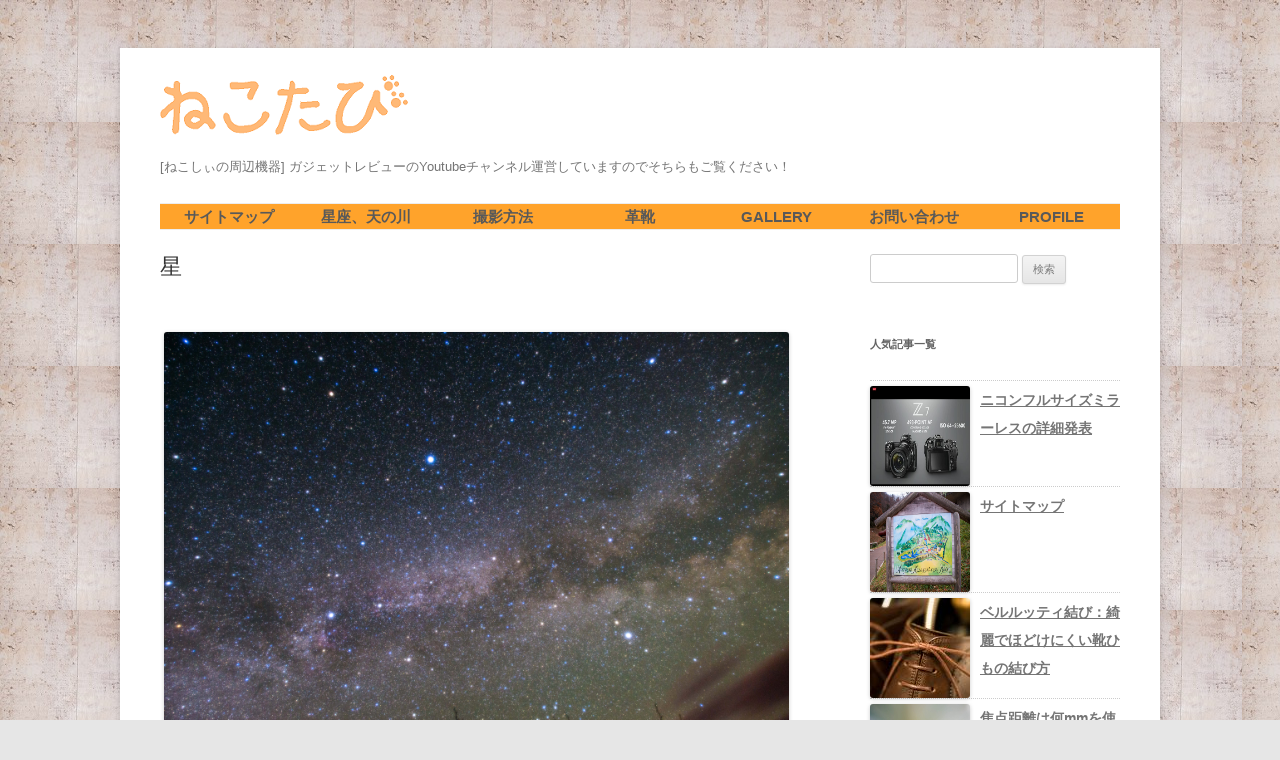

--- FILE ---
content_type: text/html; charset=UTF-8
request_url: https://nekon-nyakon.com/gallery/star
body_size: 8793
content:


<!DOCTYPE html> <!--[if IE 7]><html class="ie ie7" lang="ja"
itemscope
itemtype="http://schema.org/Article"
prefix="og: http://ogp.me/ns#" > <![endif]--> <!--[if IE 8]><html class="ie ie8" lang="ja"
itemscope
itemtype="http://schema.org/Article"
prefix="og: http://ogp.me/ns#" > <![endif]--> <!--[if !(IE 7) & !(IE 8)]><!--><html lang="ja"
itemscope
itemtype="http://schema.org/Article"
prefix="og: http://ogp.me/ns#" > <!--<![endif]--><head> <script async src="//pagead2.googlesyndication.com/pagead/js/adsbygoogle.js"></script> <script>(adsbygoogle = window.adsbygoogle || []).push({
    google_ad_client: "ca-pub-9493812394182875",
    enable_page_level_ads: true
  });</script> <meta charset="UTF-8" /><meta name="viewport" content="width=device-width" /><link type="text/css" media="all" href="https://nekon-nyakon.com/wp-content/cache/autoptimize/css/autoptimize_a4f49bbc7801e076af54c973f3be8622.css" rel="stylesheet" /><title>星 | ねこたび</title><link rel="profile" href="http://gmpg.org/xfn/11" /><link rel="pingback" href="https://nekon-nyakon.com/xmlrpc.php" /> <!--[if lt IE 9]> <script src="https://nekon-nyakon.com/wp-content/themes/twentytwelve/js/html5.js" type="text/javascript"></script> <![endif]--><link rel="canonical" href="https://nekon-nyakon.com/gallery/star" /><meta property="og:title" content="星" /><meta property="og:type" content="article" /><meta property="og:url" content="https://nekon-nyakon.com/gallery/star" /><meta property="og:site_name" content="ねこたび" /><meta property="og:description" content="&nbsp;  24mm　f/2.8　65s　ISO800 (D610 Sigma 24-35mm f/2)  24mm　f/2.5　63s　ISO800 (D610 Sigma 24-35mm f/2)  天の川　ソフトフィルター有無  f/2 24mm 8s ISO 3200  f2　10s ISO1600　 24mm(Nikon610 / AF-S 24mm f2.8D)  f2　10s ISO1600　 24mm(Nikon610 / AF-S 24mm f2.8D)  f2.8　20s ISO4000　 24mm(Nikon610 / AF-S 24mm f2.8D)  f3.2　15s ISO6400　 24mm(Nikon610 / AF-S 24mm f2.8D)  f/2 30mm 8s ISO 3200   北方面の天の川" /><meta property="article:published_time" content="2016-12-07T23:00:43Z" /><meta property="article:modified_time" content="2017-07-23T22:08:21Z" /><meta name="twitter:card" content="summary_large_image" /><meta name="twitter:site" content="@NEKON_NYAKON" /><meta name="twitter:creator" content="@NEKON_NYAKON" /><meta name="twitter:domain" content="http://nekon-nyakon.com" /><meta name="twitter:title" content="星" /><meta name="twitter:description" content="&nbsp;  24mm　f/2.8　65s　ISO800 (D610 Sigma 24-35mm f/2)  24mm　f/2.5　63s　ISO800 (D610 Sigma 24-35mm f/2)  天の川　ソフトフィルター有無  f/2 24mm 8s ISO 3200  f2　10s ISO1600　 24mm(Nikon610 / AF-S 24mm f2.8D)  f2　10s ISO1600　 24mm(Nikon610 / AF-S 24mm f2.8D)  f2.8　20s ISO4000　 24mm(Nikon610 / AF-S 24mm f2.8D)  f3.2　15s ISO6400　 24mm(Nikon610 / AF-S 24mm f2.8D)  f/2 30mm 8s ISO 3200   北方面の天の川" /><link rel='dns-prefetch' href='//s.w.org' /><link rel="alternate" type="application/rss+xml" title="ねこたび &raquo; フィード" href="https://nekon-nyakon.com/feed" /><link rel="alternate" type="application/rss+xml" title="ねこたび &raquo; コメントフィード" href="https://nekon-nyakon.com/comments/feed" /> <script type="text/javascript">window._wpemojiSettings = {"baseUrl":"https:\/\/s.w.org\/images\/core\/emoji\/2\/72x72\/","ext":".png","svgUrl":"https:\/\/s.w.org\/images\/core\/emoji\/2\/svg\/","svgExt":".svg","source":{"concatemoji":"https:\/\/nekon-nyakon.com\/wp-includes\/js\/wp-emoji-release.min.js?ver=4.6.29"}};
			!function(e,o,t){var a,n,r;function i(e){var t=o.createElement("script");t.src=e,t.type="text/javascript",o.getElementsByTagName("head")[0].appendChild(t)}for(r=Array("simple","flag","unicode8","diversity","unicode9"),t.supports={everything:!0,everythingExceptFlag:!0},n=0;n<r.length;n++)t.supports[r[n]]=function(e){var t,a,n=o.createElement("canvas"),r=n.getContext&&n.getContext("2d"),i=String.fromCharCode;if(!r||!r.fillText)return!1;switch(r.textBaseline="top",r.font="600 32px Arial",e){case"flag":return(r.fillText(i(55356,56806,55356,56826),0,0),n.toDataURL().length<3e3)?!1:(r.clearRect(0,0,n.width,n.height),r.fillText(i(55356,57331,65039,8205,55356,57096),0,0),a=n.toDataURL(),r.clearRect(0,0,n.width,n.height),r.fillText(i(55356,57331,55356,57096),0,0),a!==n.toDataURL());case"diversity":return r.fillText(i(55356,57221),0,0),a=(t=r.getImageData(16,16,1,1).data)[0]+","+t[1]+","+t[2]+","+t[3],r.fillText(i(55356,57221,55356,57343),0,0),a!=(t=r.getImageData(16,16,1,1).data)[0]+","+t[1]+","+t[2]+","+t[3];case"simple":return r.fillText(i(55357,56835),0,0),0!==r.getImageData(16,16,1,1).data[0];case"unicode8":return r.fillText(i(55356,57135),0,0),0!==r.getImageData(16,16,1,1).data[0];case"unicode9":return r.fillText(i(55358,56631),0,0),0!==r.getImageData(16,16,1,1).data[0]}return!1}(r[n]),t.supports.everything=t.supports.everything&&t.supports[r[n]],"flag"!==r[n]&&(t.supports.everythingExceptFlag=t.supports.everythingExceptFlag&&t.supports[r[n]]);t.supports.everythingExceptFlag=t.supports.everythingExceptFlag&&!t.supports.flag,t.DOMReady=!1,t.readyCallback=function(){t.DOMReady=!0},t.supports.everything||(a=function(){t.readyCallback()},o.addEventListener?(o.addEventListener("DOMContentLoaded",a,!1),e.addEventListener("load",a,!1)):(e.attachEvent("onload",a),o.attachEvent("onreadystatechange",function(){"complete"===o.readyState&&t.readyCallback()})),(a=t.source||{}).concatemoji?i(a.concatemoji):a.wpemoji&&a.twemoji&&(i(a.twemoji),i(a.wpemoji)))}(window,document,window._wpemojiSettings);</script> <!--[if lt IE 9]><link rel='stylesheet' id='twentytwelve-ie-css'  href='https://nekon-nyakon.com/wp-content/themes/twentytwelve/css/ie.css?ver=20150214' type='text/css' media='all' /> <![endif]--><link rel='https://api.w.org/' href='https://nekon-nyakon.com/wp-json/' /><link rel="EditURI" type="application/rsd+xml" title="RSD" href="https://nekon-nyakon.com/xmlrpc.php?rsd" /><link rel="wlwmanifest" type="application/wlwmanifest+xml" href="https://nekon-nyakon.com/wp-includes/wlwmanifest.xml" /><meta name="generator" content="WordPress 4.6.29" /><link rel='shortlink' href='https://nekon-nyakon.com/?p=166' /><link rel="alternate" type="application/json+oembed" href="https://nekon-nyakon.com/wp-json/oembed/1.0/embed?url=https%3A%2F%2Fnekon-nyakon.com%2Fgallery%2Fstar" /><link rel="alternate" type="text/xml+oembed" href="https://nekon-nyakon.com/wp-json/oembed/1.0/embed?url=https%3A%2F%2Fnekon-nyakon.com%2Fgallery%2Fstar&#038;format=xml" /><link rel="icon" href="https://nekon-nyakon.com/wp-content/uploads/2016/10/cropped-nikotabi-32x32.png" sizes="32x32" /><link rel="icon" href="https://nekon-nyakon.com/wp-content/uploads/2016/10/cropped-nikotabi-192x192.png" sizes="192x192" /><link rel="apple-touch-icon-precomposed" href="https://nekon-nyakon.com/wp-content/uploads/2016/10/cropped-nikotabi-180x180.png" /><meta name="msapplication-TileImage" content="https://nekon-nyakon.com/wp-content/uploads/2016/10/cropped-nikotabi-270x270.png" /> <script>(function(i,s,o,g,r,a,m){i['GoogleAnalyticsObject']=r;i[r]=i[r]||function(){
  (i[r].q=i[r].q||[]).push(arguments)},i[r].l=1*new Date();a=s.createElement(o),
  m=s.getElementsByTagName(o)[0];a.async=1;a.src=g;m.parentNode.insertBefore(a,m)
  })(window,document,'script','https://www.google-analytics.com/analytics.js','ga');

/*
*  ga('create', 'UA-92008218-1', 'auto');
*/


　ga('create', 'UA-93346800-1', 'auto');
　ga('send', 'pageview');</script> <meta name="google-site-verification" content="YtCi5jAJOBQJ9t1s5q0kZ3cdy0XLbohzgETY3OrK-qM" /><meta name="google-site-verification" content="xR5BLNMfyqwAc1Hxa-6KO928kzhI3ySakrmFM1hnG3k" /></head><body class="page page-id-166 page-child parent-pageid-70 page-template-default custom-background single-author elementor-default"><div id="page" class="hfeed site"><header id="masthead" class="site-header" role="banner"><hgroup><h1 class="site-title"><a href="https://nekon-nyakon.com/" title="ねこたび" rel="home"></a></h1><h2 class="site-description">[ねこしぃの周辺機器] ガジェットレビューのYoutubeチャンネル運営していますのでそちらもご覧ください！</h2></hgroup><nav id="site-navigation" class="main-navigation" role="navigation"> <button class="menu-toggle">メニュー</button> <a class="assistive-text" href="#content" title="コンテンツへスキップ">コンテンツへスキップ</a><div class="menu-%e3%83%97%e3%83%ad%e3%83%95%e3%82%a3%e3%83%bc%e3%83%ab-container"><ul id="menu-%e3%83%97%e3%83%ad%e3%83%95%e3%82%a3%e3%83%bc%e3%83%ab" class="nav-menu"><li id="menu-item-9" class="menu-item menu-item-type-custom menu-item-object-custom menu-item-9"><a href="https://nekon-nyakon.com/top">サイトマップ</a></li><li id="menu-item-2436" class="menu-item menu-item-type-post_type menu-item-object-page menu-item-has-children menu-item-2436"><a href="https://nekon-nyakon.com/seiza">星座、天の川</a><ul class="sub-menu"><li id="menu-item-2529" class="menu-item menu-item-type-post_type menu-item-object-post menu-item-2529"><a href="https://nekon-nyakon.com/dream_yard">自分史上最高の星空!!　夢の庭園で天の川撮影…夏休みの旅行に最適なおすすめスポット</a></li><li id="menu-item-3737" class="menu-item menu-item-type-post_type menu-item-object-post menu-item-3737"><a href="https://nekon-nyakon.com/milkyway_retatch">天の川、星景写真　LightLoomでの現像方法を紹介!　実はレタッチって簡単なんです</a></li><li id="menu-item-2528" class="menu-item menu-item-type-post_type menu-item-object-post menu-item-2528"><a href="https://nekon-nyakon.com/milkyway_">天の川のもやもやって何?　太陽系から見た銀河系の内側：天の川が見える仕組み</a></li><li id="menu-item-2530" class="menu-item menu-item-type-post_type menu-item-object-page menu-item-2530"><a href="https://nekon-nyakon.com/seiza">星座、天の川記事のまとめ</a></li></ul></li><li id="menu-item-1084" class="menu-item menu-item-type-post_type menu-item-object-page menu-item-has-children menu-item-1084"><a href="https://nekon-nyakon.com/scean">撮影方法</a><ul class="sub-menu"><li id="menu-item-2532" class="menu-item menu-item-type-post_type menu-item-object-post menu-item-2532"><a href="https://nekon-nyakon.com/ss">綺麗な夜景を撮影したい！簡単夜景撮影方法　基礎知識編</a></li><li id="menu-item-2531" class="menu-item menu-item-type-post_type menu-item-object-post menu-item-2531"><a href="https://nekon-nyakon.com/night_scean">綺麗な夜景が撮りたい！ほんの少しの工夫 7つを紹介</a></li></ul></li><li id="menu-item-2634" class="menu-item menu-item-type-post_type menu-item-object-page menu-item-2634"><a href="https://nekon-nyakon.com/shoes_index">革靴</a></li><li id="menu-item-80" class="menu-item menu-item-type-post_type menu-item-object-page current-page-ancestor menu-item-80"><a href="https://nekon-nyakon.com/gallery">Gallery</a></li><li id="menu-item-252" class="menu-item menu-item-type-post_type menu-item-object-page menu-item-252"><a href="https://nekon-nyakon.com/contact">お問い合わせ</a></li><li id="menu-item-59" class="menu-item menu-item-type-post_type menu-item-object-page menu-item-59"><a href="https://nekon-nyakon.com/profile">Profile</a></li></ul></div></nav></header><div id="main" class="wrapper"><div id="primary" class="site-content"><div id="content" role="main"><article id="post-166" class="post-166 page type-page status-publish hentry"><header class="entry-header"><h1 class="entry-title">星</h1></header><div class="entry-content"> &nbsp;<div id="attachment_2039" style="width: 1910px" class="wp-caption alignnone"><img class="wp-image-2039" src="[data-uri]" data-src="http://nekon-nyakon.com/wp-content/uploads/2017/05/DSC5710.jpg" alt="天の川　赤道儀使用" width="1900" height="1268" /><noscript><img class="wp-image-2039" src="http://nekon-nyakon.com/wp-content/uploads/2017/05/DSC5710.jpg" alt="天の川　赤道儀使用" width="1900" height="1268" /></noscript><p class="wp-caption-text">24mm　f/2.8　65s　ISO800<br /> (D610 Sigma 24-35mm f/2)</p></div><div id="attachment_2038" style="width: 1910px" class="wp-caption alignnone"><img class="wp-image-2038" src="[data-uri]" data-src="http://nekon-nyakon.com/wp-content/uploads/2017/05/DSC5713.jpg" alt="天の川" width="1900" height="1268" /><noscript><img class="wp-image-2038" src="http://nekon-nyakon.com/wp-content/uploads/2017/05/DSC5713.jpg" alt="天の川" width="1900" height="1268" /></noscript><p class="wp-caption-text">24mm　f/2.5　63s　ISO800<br /> (D610 Sigma 24-35mm f/2)</p></div><div id="attachment_2051" style="width: 1056px" class="wp-caption alignnone"><img class="size-full wp-image-2051" src="[data-uri]" data-src="http://nekon-nyakon.com/wp-content/uploads/2017/05/193b3fffe57c7ca54b20a5a881446259.png" alt="天の川　ソフトフィルター有無" width="1046" height="778" /><noscript><img class="size-full wp-image-2051" src="http://nekon-nyakon.com/wp-content/uploads/2017/05/193b3fffe57c7ca54b20a5a881446259.png" alt="天の川　ソフトフィルター有無" width="1046" height="778" /></noscript><p class="wp-caption-text">天の川　ソフトフィルター有無</p></div><div id="attachment_146" style="width: 6026px" class="wp-caption alignnone"><a href="http://nekon-nyakon.com/wp-content/uploads/2016/12/MilkyWay.jpg"><img class="size-full wp-image-146" src="[data-uri]" data-src="http://nekon-nyakon.com/wp-content/uploads/2016/12/MilkyWay.jpg" alt="天の川(milkyway)" width="6016" height="4016" /><noscript><img class="size-full wp-image-146" src="http://nekon-nyakon.com/wp-content/uploads/2016/12/MilkyWay.jpg" alt="天の川(milkyway)" width="6016" height="4016" /></noscript></a><p class="wp-caption-text">f/2 24mm 8s ISO 3200</p></div><div id="attachment_1273" style="width: 635px" class="wp-caption alignnone"><img class="size-large wp-image-1273" src="[data-uri]" data-src="http://nekon-nyakon.com/wp-content/uploads/2017/03/DSC2810-684x1024.jpg" alt="滝と星" width="625" height="936" /><noscript><img class="size-large wp-image-1273" src="http://nekon-nyakon.com/wp-content/uploads/2017/03/DSC2810-684x1024.jpg" alt="滝と星" width="625" height="936" /></noscript><p class="wp-caption-text">f2　10s ISO1600　 24mm<br />(Nikon610 / AF-S 24mm f2.8D)</p></div><div id="attachment_1275" style="width: 635px" class="wp-caption alignnone"><img class="size-large wp-image-1275" src="[data-uri]" data-src="http://nekon-nyakon.com/wp-content/uploads/2017/03/DSC2813-684x1024.jpg" alt="滝と星" width="625" height="936" /><noscript><img class="size-large wp-image-1275" src="http://nekon-nyakon.com/wp-content/uploads/2017/03/DSC2813-684x1024.jpg" alt="滝と星" width="625" height="936" /></noscript><p class="wp-caption-text">f2　10s ISO1600　 24mm<br />(Nikon610 / AF-S 24mm f2.8D)</p></div><div id="attachment_868" style="width: 635px" class="wp-caption alignnone"><img class="size-large wp-image-868" src="[data-uri]" data-src="http://nekon-nyakon.com/wp-content/uploads/2017/03/DSC2979-1024x684.jpg" alt="milkyway" width="625" height="417" /><noscript><img class="size-large wp-image-868" src="http://nekon-nyakon.com/wp-content/uploads/2017/03/DSC2979-1024x684.jpg" alt="milkyway" width="625" height="417" /></noscript><p class="wp-caption-text">f2.8　20s ISO4000　 24mm<br />(Nikon610 / AF-S 24mm f2.8D)</p></div><div id="attachment_870" style="width: 635px" class="wp-caption alignnone"><img class="size-large wp-image-870" src="[data-uri]" data-src="http://nekon-nyakon.com/wp-content/uploads/2017/03/DSC2985-1024x684.jpg" alt="milkyway" width="625" height="417" /><noscript><img class="size-large wp-image-870" src="http://nekon-nyakon.com/wp-content/uploads/2017/03/DSC2985-1024x684.jpg" alt="milkyway" width="625" height="417" /></noscript><p class="wp-caption-text">f3.2　15s ISO6400　 24mm<br />(Nikon610 / AF-S 24mm f2.8D)</p></div><div id="attachment_148" style="width: 635px" class="wp-caption alignnone"><img class="size-large wp-image-148" src="[data-uri]" data-src="http://nekon-nyakon.com/wp-content/uploads/2016/12/MilkyWay3-1024x684.jpg" alt="天の川(milkyway)" width="625" height="417" /><noscript><img class="size-large wp-image-148" src="http://nekon-nyakon.com/wp-content/uploads/2016/12/MilkyWay3-1024x684.jpg" alt="天の川(milkyway)" width="625" height="417" /></noscript><p class="wp-caption-text">f/2 30mm 8s ISO 3200</p></div><img class="alignnone size-full wp-image-2485" src="[data-uri]" data-src="https://nekon-nyakon.com/wp-content/uploads/2017/07/DSC7674_2.jpg" alt="天の川　夏　南" width="2008" height="3008" /><noscript><img class="alignnone size-full wp-image-2485" src="https://nekon-nyakon.com/wp-content/uploads/2017/07/DSC7674_2.jpg" alt="天の川　夏　南" width="2008" height="3008" /></noscript><div id="attachment_2473" style="width: 2018px" class="wp-caption alignnone"><img class="size-full wp-image-2473" src="[data-uri]" data-src="https://nekon-nyakon.com/wp-content/uploads/2017/07/DSC7699_2.jpg" alt="北の天の川" width="2008" height="3008" /><noscript><img class="size-full wp-image-2473" src="https://nekon-nyakon.com/wp-content/uploads/2017/07/DSC7699_2.jpg" alt="北の天の川" width="2008" height="3008" /></noscript><p class="wp-caption-text">北方面の天の川</p></div><img class="alignnone size-full wp-image-2472" src="[data-uri]" data-src="https://nekon-nyakon.com/wp-content/uploads/2017/07/DSC7697.jpg" alt="夏の天の川" width="6016" height="4016" /><noscript><img class="alignnone size-full wp-image-2472" src="https://nekon-nyakon.com/wp-content/uploads/2017/07/DSC7697.jpg" alt="夏の天の川" width="6016" height="4016" /></noscript> <img class="alignnone size-full wp-image-2471" src="[data-uri]" data-src="https://nekon-nyakon.com/wp-content/uploads/2017/07/DSC7707_2.jpg" alt="夏の天の川" width="3008" height="2008" /><noscript><img class="alignnone size-full wp-image-2471" src="https://nekon-nyakon.com/wp-content/uploads/2017/07/DSC7707_2.jpg" alt="夏の天の川" width="3008" height="2008" /></noscript> <img class="alignnone size-full wp-image-2469" src="[data-uri]" data-src="https://nekon-nyakon.com/wp-content/uploads/2017/07/DSC7678-1.jpg" alt="天の川　夏" width="4016" height="6016" /><noscript><img class="alignnone size-full wp-image-2469" src="https://nekon-nyakon.com/wp-content/uploads/2017/07/DSC7678-1.jpg" alt="天の川　夏" width="4016" height="6016" /></noscript></div><footer class="entry-meta"></footer></article><div id="comments" class="comments-area"></div></div></div><div id="secondary" class="widget-area" role="complementary"><aside id="search-2" class="widget widget_search"><form role="search" method="get" id="searchform" class="searchform" action="https://nekon-nyakon.com/"><div> <label class="screen-reader-text" for="s">検索:</label> <input type="text" value="" name="s" id="s" /> <input type="submit" id="searchsubmit" value="検索" /></div></form></aside><aside id="text-2" class="widget widget_text"><h3 class="widget-title">人気記事一覧</h3><div class="textwidget"><ul class="pop"><li><a href="https://nekon-nyakon.com/nikon_mirrorless3" target="_blank"><img class="alignnone size-thumbnail wp-image-412" src="https://nekon-nyakon.com/wp-content/uploads/2018/08/mirror1.jpg" alt="サイトマップ" width="100" height="100" />ニコンフルサイズミラーレスの詳細発表</a></li><li><a href="https://nekon-nyakon.com/top" target="_blank"><img class="alignnone size-thumbnail wp-image-412" src="https://nekon-nyakon.com/wp-content/uploads/2017/02/DSC_7862.jpg" alt="サイトマップ" width="100" height="100" />サイトマップ</a></li><li><a href="http://nekon-nyakon.com/berluti_knot" target="_blank"><img class="alignnone size-thumbnail wp-image-412" src="http://nekon-nyakon.com/wp-content/uploads/2017/02/DSC2899-100x100.jpg" alt="ベルルッティ結び　berluti knot　正しい結び方" width="100" height="100" />ベルルッティ結び：綺麗でほどけにくい靴ひもの結び方</a></li><li><a href="http://nekon-nyakon.com/howto_macro8" target="_blank"><img class="alignnone size-thumbnail wp-image-110" src="http://nekon-nyakon.com/wp-content/uploads/2017/03/DSC1866-1-1024x684.jpg" alt="柱頭　マクロ" width="625" height="417" />焦点距離は何mmを使う?撮影スタイル別おすすめマクロレンズ</a></li><li><a href="https://nekon-nyakon.com/2017_8_milkyway" target="_blank"><img class="size-thumbnail wp-image-243" src="https://nekon-nyakon.com/wp-content/uploads/2017/05/DSC5702-1.jpg" alt="2017年8月の星、天の川日和は?" width="100" height="100" />2017年8月の天の川、星見日和は?</a></li><li><a href="https://nekon-nyakon.com/dream_yard" target="_blank"><img class="size-thumbnail wp-image-294" src="https://nekon-nyakon.com/wp-content/uploads/2017/07/DSC7707_2.jpg" alt="夢の庭園で天の川撮影…夏休みの旅行に最適なおすすめスポット" width="100" height="100" />夢の庭園で天の川撮影…夏休みの旅行に最適なおすすめスポット</a></li><li><a href="https://nekon-nyakon.com/howto_macro5" target="_blank"><img class="size-thumbnail wp-image-294" src="https://nekon-nyakon.com/wp-content/uploads/2017/03/DSC3791.jpg" alt="最大撮影倍率ってどうやって計算するの?1円玉で検証" width="100" height="100" />最大撮影倍率ってどうやって計算するの?1円玉で検証</a></li><li><a href="https://nekon-nyakon.com/seiza" target="_blank"><img class="size-thumbnail wp-image-146" src="http://nekon-nyakon.com/wp-content/uploads/2016/12/MilkyWay-100x100.jpg" alt="天の川(milkyway)" width="100" height="100" />天の川撮影</a></li></ul></div></aside><aside id="text-4" class="widget widget_text"><h3 class="widget-title">目次一覧</h3><div class="textwidget"><ul class="pop"><li><a href="http://nekon-nyakon.com/scean" target="_blank"><img class="alignnone size-thumbnail wp-image-110" src="http://nekon-nyakon.com/wp-content/uploads/2017/03/DSC3027.jpg" alt="マルトノマの滝　HDR(multnomah falls)" width="100" height="100" />ジャンル別撮影方法目次</a></li><li><a href="https://nekon-nyakon.com/shoes_index" target="_blank"><img class="size-thumbnail wp-image-146" src="https://nekon-nyakon.com/wp-content/uploads/2017/02/DSC7663.jpg" alt="天の川(milkyway)" width="100" height="100" />革靴についての記事　目次</a></li><li><a href="http://nekon-nyakon.com/toeic_matome" target="_blank"><img class="size-thumbnail wp-image-146" src="http://nekon-nyakon.com/wp-content/uploads/2016/12/MilkyWay-100x100.jpg" alt="天の川(milkyway)" width="100" height="100" />社会人になってからの理系TOEIC挑戦　目次</a></li><li><a href="http://nekon-nyakon.com/sankyaku" target="_blank"><img class="size-thumbnail wp-image-146" src="http://nekon-nyakon.com/wp-content/uploads/2017/05/DSC5766.jpg" alt="天の川(milkyway)" width="100" height="100" />三脚についての記事　目次</a></li><li><a href="https://nekon-nyakon.com/category/%E7%89%A9%E6%92%AE%E3%82%8A%E3%83%96%E3%83%84%E6%92%AE%E3%82%8A" target="_blank"><img class="size-thumbnail wp-image-146" src="https://nekon-nyakon.com/wp-content/uploads/2018/02/lighting.jpg" alt="天の川(milkyway)" width="100" height="100" />小物　物撮り写真紹介</a></li></ul></div></aside><aside id="categories-2" class="widget widget_categories"><h3 class="widget-title">カテゴリー</h3><ul><li class="cat-item cat-item-1"><a href="https://nekon-nyakon.com/category/%e6%9c%aa%e5%88%86%e9%a1%9e" >未分類</a></li><li class="cat-item cat-item-4"><a href="https://nekon-nyakon.com/category/cat" >猫写真や猫の豆知識</a></li><li class="cat-item cat-item-17"><a href="https://nekon-nyakon.com/category/star" >星系写真</a></li><li class="cat-item cat-item-19"><a href="https://nekon-nyakon.com/category/%e5%a4%9c%e6%99%af" >夜景写真</a></li><li class="cat-item cat-item-22"><a href="https://nekon-nyakon.com/category/%e9%9d%a9%e9%9d%b4" >革靴関連の記事</a></li><li class="cat-item cat-item-24"><a href="https://nekon-nyakon.com/category/%e6%98%a0%e7%94%bb" >映画関連の記事</a></li><li class="cat-item cat-item-27"><a href="https://nekon-nyakon.com/category/%e8%bb%8a" >車関連の記事</a></li><li class="cat-item cat-item-31"><a href="https://nekon-nyakon.com/category/%e8%8a%b1" >花の写真</a></li><li class="cat-item cat-item-49"><a href="https://nekon-nyakon.com/category/%e3%83%a0%e3%83%bc%e3%83%9f%e3%83%b3" >ムーミン</a></li><li class="cat-item cat-item-54"><a href="https://nekon-nyakon.com/category/%e8%8b%b1%e8%aa%9e" >英語関連の記事</a></li><li class="cat-item cat-item-55"><a href="https://nekon-nyakon.com/category/toeic" >TOEIC勉強関連の記事</a></li><li class="cat-item cat-item-60"><a href="https://nekon-nyakon.com/category/%e4%b8%80%e7%9c%bc%e3%83%ac%e3%83%95" >一眼レフ撮影方法関連の記事</a></li><li class="cat-item cat-item-72"><a href="https://nekon-nyakon.com/category/%e8%b1%86%e7%9f%a5%e8%ad%98" >役立つ(?)豆知識</a></li><li class="cat-item cat-item-74"><a href="https://nekon-nyakon.com/category/%e9%9b%91%e8%a8%98" >雑記（観光写真や、趣味など）</a></li><li class="cat-item cat-item-76"><a href="https://nekon-nyakon.com/category/%e9%a2%a8%e6%99%af" >風景写真の紹介</a></li><li class="cat-item cat-item-77"><a href="https://nekon-nyakon.com/category/%e3%83%9e%e3%82%af%e3%83%ad%e6%92%ae%e5%bd%b1" >マクロ撮影写真の紹介</a></li><li class="cat-item cat-item-80"><a href="https://nekon-nyakon.com/category/mac-book" >Mac Book関連の記事</a></li><li class="cat-item cat-item-84"><a href="https://nekon-nyakon.com/category/%e8%8a%b1%e7%81%ab%e3%81%ae%e5%86%99%e7%9c%9f%e7%b4%b9%e4%bb%8b" >花火の写真紹介</a></li><li class="cat-item cat-item-86"><a href="https://nekon-nyakon.com/category/%e3%83%99%e3%83%ab%e3%83%ab%e3%83%83%e3%83%86%e3%82%a3%e7%b5%90%e3%81%b3%e3%81%ab%e3%81%a4%e3%81%84%e3%81%a6%e3%81%ae%e8%a8%98%e4%ba%8b" >ベルルッティ結びについての記事</a></li><li class="cat-item cat-item-87"><a href="https://nekon-nyakon.com/category/%e4%b8%89%e8%84%9a%e3%81%ab%e3%81%a4%e3%81%84%e3%81%a6%e3%81%ae%e8%a8%98%e4%ba%8b" >三脚についての記事</a></li><li class="cat-item cat-item-89"><a href="https://nekon-nyakon.com/category/%e5%a4%a9%e3%81%ae%e5%b7%9d%e8%a6%8b%e9%a0%83%e3%81%ae%e6%99%82%e9%96%93%e5%b8%af" >天の川見頃の時間帯</a></li><li class="cat-item cat-item-91"><a href="https://nekon-nyakon.com/category/%e6%98%9f%e5%ba%a7%e3%81%ae%e8%a6%8b%e3%81%88%e6%96%b9%e3%80%81%e8%a6%8b%e3%81%a4%e3%81%91%e6%96%b9" >星座の見え方、見つけ方</a></li><li class="cat-item cat-item-100"><a href="https://nekon-nyakon.com/category/%e7%94%9f%e6%b4%bb%e3%81%ab%e5%bd%b9%e7%ab%8b%e3%81%a4%e3%82%a2%e3%82%a4%e3%83%86%e3%83%a0" >生活に役立つアイテム</a></li><li class="cat-item cat-item-106"><a href="https://nekon-nyakon.com/category/%e6%9c%88" >月</a></li><li class="cat-item cat-item-107"><a href="https://nekon-nyakon.com/category/%e7%89%a9%e6%92%ae%e3%82%8a%e3%83%96%e3%83%84%e6%92%ae%e3%82%8a" >物撮り(ブツ撮り)</a></li><li class="cat-item cat-item-114"><a href="https://nekon-nyakon.com/category/%e3%83%95%e3%82%a9%e3%83%88%e3%83%9e%e3%82%b9%e3%82%bf%e3%83%bc%e6%a4%9c%e5%ae%9a" >フォトマスター検定</a></li><li class="cat-item cat-item-116"><a href="https://nekon-nyakon.com/category/%e5%95%86%e5%93%81%e3%83%ac%e3%83%93%e3%83%a5%e3%83%bc" >商品レビュー</a></li><li class="cat-item cat-item-117"><a href="https://nekon-nyakon.com/category/%e5%91%a8%e8%be%ba%e6%a9%9f%e5%99%a8" >周辺機器</a></li><li class="cat-item cat-item-121"><a href="https://nekon-nyakon.com/category/youtube" >youtube</a></li><li class="cat-item cat-item-132"><a href="https://nekon-nyakon.com/category/%e5%ae%8c%e5%85%a8%e3%83%af%e3%82%a4%e3%83%a4%e3%83%ac%e3%82%b9%e3%82%a4%e3%83%a4%e3%83%9b%e3%83%b3" >完全ワイヤレスイヤホン</a></li></ul></aside><aside id="recent-comments-2" class="widget widget_recent_comments"><h3 class="widget-title">最近のコメント</h3><ul id="recentcomments"><li class="recentcomments"><a href="https://nekon-nyakon.com/kyoto13#comment-21764">逆さ金閣撮影成功(微妙)!!　修学旅行で訪問した時よりも近くまで寄れる…金閣寺</a> に <span class="comment-author-link">jagdtiger</span> より</li><li class="recentcomments"><a href="https://nekon-nyakon.com/kyoto4#comment-16548">3つの内どれを飲む?　清水寺 音羽の滝：3つの滝の並び順</a> に <span class="comment-author-link">匿名</span> より</li><li class="recentcomments"><a href="https://nekon-nyakon.com/kyoto4#comment-5666">3つの内どれを飲む?　清水寺 音羽の滝：3つの滝の並び順</a> に <span class="comment-author-link">母は母は</span> より</li><li class="recentcomments"><a href="https://nekon-nyakon.com/mixamp-condenser-mic#comment-2444">MixAmpでマイクなしイヤホン、ヘッドホンとコンデンサーマイクを使ってボイスチャット(VC)を使うには?PS4とSwitchをの接続方法と設定も紹介(今回はQuadCast,　Solocast使用)</a> に <span class="comment-author-link">pnw</span> より</li><li class="recentcomments"><a href="https://nekon-nyakon.com/big-dipper_polaris#comment-2263">北斗七星は星座ではない?：北斗七星(Big Dipper)と北極星(Polaris)</a> に <span class="comment-author-link">周知活動、コロナウイルスを広めさせてるのは、米国スパイのCIA</span> より</li></ul></aside><aside id="archives-2" class="widget widget_archive"><h3 class="widget-title">アーカイブ</h3><ul><li><a href='https://nekon-nyakon.com/2025/11'>2025年11月</a></li><li><a href='https://nekon-nyakon.com/2023/03'>2023年3月</a></li><li><a href='https://nekon-nyakon.com/2022/11'>2022年11月</a></li><li><a href='https://nekon-nyakon.com/2022/08'>2022年8月</a></li><li><a href='https://nekon-nyakon.com/2022/07'>2022年7月</a></li><li><a href='https://nekon-nyakon.com/2022/04'>2022年4月</a></li><li><a href='https://nekon-nyakon.com/2022/03'>2022年3月</a></li><li><a href='https://nekon-nyakon.com/2022/02'>2022年2月</a></li><li><a href='https://nekon-nyakon.com/2022/01'>2022年1月</a></li><li><a href='https://nekon-nyakon.com/2021/12'>2021年12月</a></li><li><a href='https://nekon-nyakon.com/2021/11'>2021年11月</a></li><li><a href='https://nekon-nyakon.com/2021/10'>2021年10月</a></li><li><a href='https://nekon-nyakon.com/2021/09'>2021年9月</a></li><li><a href='https://nekon-nyakon.com/2021/08'>2021年8月</a></li><li><a href='https://nekon-nyakon.com/2021/07'>2021年7月</a></li><li><a href='https://nekon-nyakon.com/2021/06'>2021年6月</a></li><li><a href='https://nekon-nyakon.com/2021/05'>2021年5月</a></li><li><a href='https://nekon-nyakon.com/2021/04'>2021年4月</a></li><li><a href='https://nekon-nyakon.com/2021/03'>2021年3月</a></li><li><a href='https://nekon-nyakon.com/2020/09'>2020年9月</a></li><li><a href='https://nekon-nyakon.com/2020/06'>2020年6月</a></li><li><a href='https://nekon-nyakon.com/2019/07'>2019年7月</a></li><li><a href='https://nekon-nyakon.com/2018/09'>2018年9月</a></li><li><a href='https://nekon-nyakon.com/2018/08'>2018年8月</a></li><li><a href='https://nekon-nyakon.com/2018/07'>2018年7月</a></li><li><a href='https://nekon-nyakon.com/2018/06'>2018年6月</a></li><li><a href='https://nekon-nyakon.com/2018/05'>2018年5月</a></li><li><a href='https://nekon-nyakon.com/2018/04'>2018年4月</a></li><li><a href='https://nekon-nyakon.com/2018/03'>2018年3月</a></li><li><a href='https://nekon-nyakon.com/2018/02'>2018年2月</a></li><li><a href='https://nekon-nyakon.com/2018/01'>2018年1月</a></li><li><a href='https://nekon-nyakon.com/2017/12'>2017年12月</a></li><li><a href='https://nekon-nyakon.com/2017/11'>2017年11月</a></li><li><a href='https://nekon-nyakon.com/2017/10'>2017年10月</a></li><li><a href='https://nekon-nyakon.com/2017/09'>2017年9月</a></li><li><a href='https://nekon-nyakon.com/2017/08'>2017年8月</a></li><li><a href='https://nekon-nyakon.com/2017/07'>2017年7月</a></li><li><a href='https://nekon-nyakon.com/2017/06'>2017年6月</a></li><li><a href='https://nekon-nyakon.com/2017/05'>2017年5月</a></li><li><a href='https://nekon-nyakon.com/2017/04'>2017年4月</a></li><li><a href='https://nekon-nyakon.com/2017/03'>2017年3月</a></li><li><a href='https://nekon-nyakon.com/2017/02'>2017年2月</a></li><li><a href='https://nekon-nyakon.com/2017/01'>2017年1月</a></li><li><a href='https://nekon-nyakon.com/2016/12'>2016年12月</a></li><li><a href='https://nekon-nyakon.com/2016/11'>2016年11月</a></li><li><a href='https://nekon-nyakon.com/2016/10'>2016年10月</a></li></ul></aside><aside id="text-3" class="widget widget_text"><h3 class="widget-title">スポンサーリンク</h3><div class="textwidget"><script async src="//pagead2.googlesyndication.com/pagead/js/adsbygoogle.js"></script>  <ins class="adsbygoogle"
style="display:block"
data-ad-client="ca-pub-9493812394182875"
data-ad-slot="4989337542"
data-ad-format="auto"></ins> <script>(adsbygoogle = window.adsbygoogle || []).push({});</script></div></aside></div></div><footer id="colophon" role="contentinfo"><div class="site-info"><p>© 2016 - 2026 ねこたび All rights reserved.</p></div></footer></div><div id="wpfront-scroll-top-container"><img src="https://nekon-nyakon.com/wp-content/plugins/wpfront-scroll-top/images/icons/41.png" alt="" /></div> <script type="text/javascript">function wpfront_scroll_top_init() {if(typeof wpfront_scroll_top == "function" && typeof jQuery !== "undefined") {wpfront_scroll_top({"scroll_offset":100,"button_width":0,"button_height":0,"button_opacity":0.8,"button_fade_duration":200,"scroll_duration":400,"location":1,"marginX":20,"marginY":20,"hide_iframe":false,"auto_hide":false,"auto_hide_after":2});} else {setTimeout(wpfront_scroll_top_init, 100);}}wpfront_scroll_top_init();</script>
 <script type='text/javascript' src='https://nekon-nyakon.com/wp-includes/js/jquery/jquery.js?ver=1.12.4'></script> <script type='text/javascript'>/*  */
var _wpcf7 = {"recaptcha":{"messages":{"empty":"\u3042\u306a\u305f\u304c\u30ed\u30dc\u30c3\u30c8\u3067\u306f\u306a\u3044\u3053\u3068\u3092\u8a3c\u660e\u3057\u3066\u304f\u3060\u3055\u3044\u3002"}},"cached":"1"};
/*  */</script>  <script type="text/javascript" defer src="https://nekon-nyakon.com/wp-content/cache/autoptimize/js/autoptimize_1f0e173d394291105d565d58474ca77c.js"></script></body></html>

--- FILE ---
content_type: text/html; charset=utf-8
request_url: https://www.google.com/recaptcha/api2/aframe
body_size: 268
content:
<!DOCTYPE HTML><html><head><meta http-equiv="content-type" content="text/html; charset=UTF-8"></head><body><script nonce="UoFfCt7_6LMmDxUZ0O44iA">/** Anti-fraud and anti-abuse applications only. See google.com/recaptcha */ try{var clients={'sodar':'https://pagead2.googlesyndication.com/pagead/sodar?'};window.addEventListener("message",function(a){try{if(a.source===window.parent){var b=JSON.parse(a.data);var c=clients[b['id']];if(c){var d=document.createElement('img');d.src=c+b['params']+'&rc='+(localStorage.getItem("rc::a")?sessionStorage.getItem("rc::b"):"");window.document.body.appendChild(d);sessionStorage.setItem("rc::e",parseInt(sessionStorage.getItem("rc::e")||0)+1);localStorage.setItem("rc::h",'1769963655216');}}}catch(b){}});window.parent.postMessage("_grecaptcha_ready", "*");}catch(b){}</script></body></html>